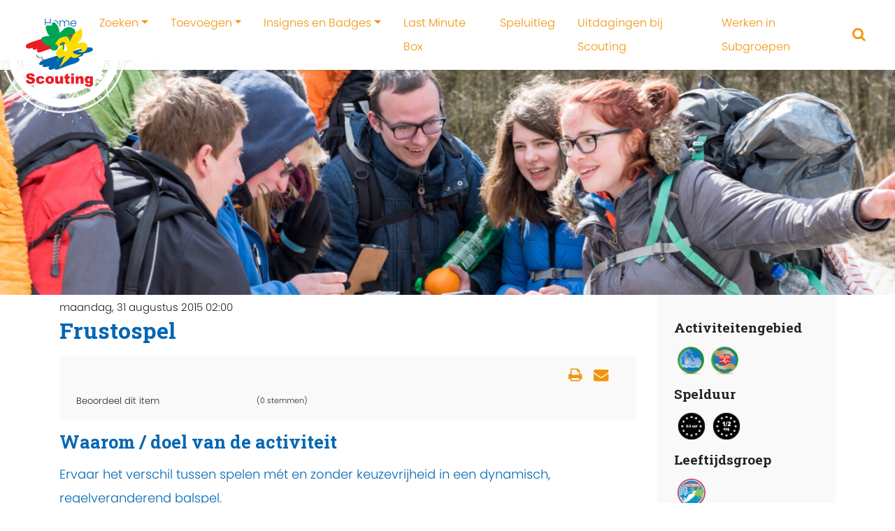

--- FILE ---
content_type: text/html; charset=utf-8
request_url: https://activiteitenbank.scouting.nl/component/k2/item/262-frusto-spel
body_size: 8353
content:

<!DOCTYPE html>
<html prefix="og: http://ogp.me/ns#" xmlns="http://www.w3.org/1999/xhtml" xml:lang="nl-nl" lang="nl-nl" dir="ltr">
    <head>
        <meta name="viewport" content="width=device-width, initial-scale=1, shrink-to-fit=no" />
        <base href="https://activiteitenbank.scouting.nl/component/k2/item/262-frusto-spel" />
	<meta http-equiv="content-type" content="text/html; charset=utf-8" />
	<meta name="author" content="Super User" />
	<meta property="og:url" content="https://activiteitenbank.scouting.nl/component/k2/item/262-frusto-spel" />
	<meta property="og:type" content="article" />
	<meta property="og:title" content="Frustospel" />
	<meta property="og:description" content="Ervaar het verschil tussen spelen mét en zonder keuzevrijheid in een dynamisch, regelveranderend balspel. Waarom / doel van de activiteit Ervaar het verschil tussen spelen mét en zonder keuzevrijheid in een dynamisch, regelveranderend balspel. Beschrijving van de activiteit Na deze activiteit kennen..." />
	<meta name="twitter:card" content="summary" />
	<meta name="twitter:title" content="Frustospel" />
	<meta name="twitter:description" content="Ervaar het verschil tussen spelen mét en zonder keuzevrijheid in een dynamisch, regelveranderend balspel. Waarom / doel van de activiteit Ervaar het verschil tussen spelen mét en zonder keuzevrijheid..." />
	<meta name="description" content="Ervaar het verschil tussen spelen mét en zonder keuzevrijheid in een dynamisch, regelveranderend balspel. Waarom / doel van de activiteit Ervaar het v..." />
	<meta name="generator" content="Joomla! - Open Source Content Management" />
	<title>Frustospel</title>
	<link href="/component/k2/item/262-frusto-spel" rel="canonical" />
	<link href="/templates/scoutingtc4/favicon.ico" rel="shortcut icon" type="image/vnd.microsoft.icon" />
	<link href="https://cdn.jsdelivr.net/npm/magnific-popup@1.1.0/dist/magnific-popup.min.css" rel="stylesheet" type="text/css" />
	<link href="/templates/scoutingtc4/css/bootstrap.min.css" rel="stylesheet" type="text/css" />
	<link href="/templates/scoutingtc4/css/font-awesome.min.css" rel="stylesheet" type="text/css" />
	<link href="/templates/scoutingtc4/css/template.css" rel="stylesheet" type="text/css" />
	<link href="/templates/scoutingtc4/css/colors.css" rel="stylesheet" type="text/css" />
	<link href="/templates/scoutingtc4/css/custom.css" rel="stylesheet" type="text/css" />
	<style type="text/css">

                        /* K2 - Magnific Popup Overrides */
                        .mfp-iframe-holder {padding:10px;}
                        .mfp-iframe-holder .mfp-content {max-width:100%;width:100%;height:100%;}
                        .mfp-iframe-scaler iframe {background:#fff;padding:10px;box-sizing:border-box;box-shadow:none;}
                    			#k2_categories-lbl,
			#k2_categories,
			#k2_categories_chzn { display: none !important; }		div.itemCategory, 
		div.catItemCategory, 
		div.userItemCategory, 
		div.tagItemCategory,
		div.latestItemCategory, 
		a.moduleItemCategory { display: none; }
		.itemFullText { margin-bottom: 15px; }
		.w357-item-categories span { font-weight: 700; }
	</style>
	<script src="/media/jui/js/jquery.min.js?8b963989b734f9276fd1371d2aa607c1" type="text/javascript"></script>
	<script src="/media/jui/js/jquery-noconflict.js?8b963989b734f9276fd1371d2aa607c1" type="text/javascript"></script>
	<script src="/media/jui/js/jquery-migrate.min.js?8b963989b734f9276fd1371d2aa607c1" type="text/javascript"></script>
	<script src="https://cdn.jsdelivr.net/npm/magnific-popup@1.1.0/dist/jquery.magnific-popup.min.js" type="text/javascript"></script>
	<script src="/media/k2/assets/js/k2.frontend.js?v=2.10.3&b=20200429&sitepath=/" type="text/javascript"></script>
	<script src="/templates/scoutingtc4/js/popper.min.js" type="text/javascript"></script>
	<script src="/templates/scoutingtc4/js/bootstrap.min.js" type="text/javascript"></script>
	<script src="/templates/scoutingtc4/js/template.js" type="text/javascript"></script>
	<script type="text/javascript">
		var jQueryW357 = jQuery.noConflict();
		jQueryW357(document).ready(function($){
			$("div.itemCategory").remove(); // remove the "Published in _CATEGORY_NAME_" in component
			$("a.moduleItemCategory").remove(); // remove the "Published in _CATEGORY_NAME_" in module
			$('.k2ItemsBlock li').contents().filter(function() { return this.nodeType == 3; }).remove(); // remove the text "in" in module
		});
	</script>
	<script type="application/ld+json">

                {
                    "@context": "https://schema.org",
                    "@type": "Article",
                    "mainEntityOfPage": {
                        "@type": "WebPage",
                        "@id": "https://activiteitenbank.scouting.nl/component/k2/item/262-frusto-spel"
                    },
                    "url": "https://activiteitenbank.scouting.nl/component/k2/item/262-frusto-spel",
                    "headline": "Frustospel",
                    "datePublished": "2015-08-31 00:00:00",
                    "dateModified": "2025-11-30 23:13:39",
                    "author": {
                        "@type": "Person",
                        "name": "Super User",
                        "url": "https://activiteitenbank.scouting.nl/component/k2/itemlist/user/269-superuser"
                    },
                    "publisher": {
                        "@type": "Organization",
                        "name": "Activiteitenbank",
                        "url": "https://activiteitenbank.scouting.nl/",
                        "logo": {
                            "@type": "ImageObject",
                            "name": "Activiteitenbank",
                            "width": "",
                            "height": "",
                            "url": "https://activiteitenbank.scouting.nl/"
                        }
                    },
                    "articleSection": "https://activiteitenbank.scouting.nl/component/k2/itemlist/category/37-binnen",
                    "keywords": "",
                    "description": "",
                    "articleBody": "Waarom / doel van de activiteit Ervaar het verschil tussen spelen mét en zonder keuzevrijheid in een dynamisch, regelveranderend balspel. Beschrijving van de activiteit Na deze activiteit kennen de deelnemers het verschil tussen een spel mét en een spel zónder keuzevrijheden. Het Frustospel is een handbalachtig spel, dat steeds anders gespeeld wordt door inbreng van de spelers. Taak van de spelleiding is om de regels te allen tijde strak te handhaven. Het Frustospel is een handbalachtig spel, dat steeds anders gespeeld wordt door inbreng van de spelers. Taak van de spelleiding is om de regels te allen tijde strak te handhaven. Basisregels Spelers moeten door overspelen scoren in het doel van de tegenpartij. Spelers mogen niet lopen met de bal, alleen overgooien. Bij een overtreding krijgt de tegenpartij een vrije worp op de plaats van de overtreding. Speel het spel ongeveer 1 tot 2 minuten. Leg het dan stil. Elke partij gaat naar zijn eigen doel. Partij A mag een regel verzinnen, die alleen voor partij B geldt. Dit mag van alles zijn! Laat dit helemaal over aan de creativiteit van de spelers en leg hier zo min mogelijk beperkingen bij op. Partij B mag een regel verzinnen die alleen voor partij A geldt. Houd wel steeds de veiligheid van de spelers in het oog. De teams hebben 30 seconden bedenktijd. Daarna leggen ze hun regel uit aan de tegenpartij. Hervat het spel weer en blijf de regels streng hanteren, ook de nieuwe. Na 1 tot 2 minuten leg je het spel weer stil. Elk team mag weer een nieuwe regel verzinnen voor de tegenpartij. De regel van daarvoor komt te vervallen. Bij de eerste keer merk je nog weinig frustratie bij de spelers, wellicht in tegenstelling tot de daarop volgende keren. Zijn de teams &#039;te aardig&#039; voor elkaar om gefrustreerd te raken, of accepteren de spelers de gelijkheid van het verzinnen van de regels te gemakkelijk, neem dan het heft in handen en bepaal zelf regels voor de beide teams. Uiteraard zijn dat regels die zeer frustrerend zijn voor de spelers. Na dit een keer of vijf gedaan te hebben, leg je het spel stil. Het evaluatieproces begint. Vragen die je kunt stellen bij het evalueren van dit eerste spel: Hoe was het om dit spel te spelen? Wat maakte het zo... (leuk, vreselijk, grappig, frustrerend; afhankelijk wat genoemd wordt bij de eerste vraag)? Hoeveel vrijheid had je om het spel te spelen zoals je dat wilde? Wat vond je daarvan? Wat zou het spel (nog) leuker kunnen maken? Wat heb je daarvoor nodig? Speel het spel hierna weer maar dan op de manier zoals de spelers hebben voorgesteld. Je kunt het spel bijvoorbeeld laten spelen met regels die voor beide partijen gelden. Het kan ook zijn dat de groep ervoor kiest het spel op precies dezelfde manier te spelen. Het verschil met de eerste keer is dan, dat deze manier van spelen een gezamenlijke keuze is geweest. De spelleiding kan nu ook wat minder strak fluiten. Speel nu weer vijf partijtjes van 1 tot 2 minuten. Heb je het hele spel gespeeld, dan is het tijd voor een terugblik: Wat was voor jou het verschil tussen beide manieren van spelen? Waarin zat dat verschil? Welke manier van spelen vond je prettiger? Wat maakte het prettiger om te spelen? Hoeveel vrijheid had je de tweede keer om het spel te spelen zoals je dat wilde? Wat vond je daarvan? In het eerste spel heb je weinig te kiezen. De tegenstander of de spelleiding legt je een regel op. Je hebt weinig keuzevrijheid. Als we kijken naar andere situaties, bijvoorbeeld huiswerk maken: hoeveel keuzevrijheid heb je dan om je huiswerk te maken? Weet je een voorbeeld te noemen van een situatie waarin mensen geen keuzevrijheid hebben? Weet je een voorbeeld te noemen van een situatie waarin mensen wel keuzevrijheid hebben? Hoeveel keuzes maak jij iedere dag? Hoe vrij ben je in het maken van die keuzes? Dit is een spel waarbij de nadruk ligt op de activiteit. Je kunt hiermee gemakkelijk een link leggen naar de bewustwording van de keuzevrijheden die wij in Nederland hebben. Leuk als opwarmertje om het thema &#039;vrijheid&#039; eens verder uit te diepen met je groep! Benodigd materiaal Een (hand)bal Twee doelen of pylonen om doelen te vormen Twee gelijkwaardige partijen Een of twee scheidsrechterfluitjes Tips Omdat bij dit spel nogal wat regels van toepassing zijn, is het handig om het met twee scheidsrechters te spelen."
                }
                
	</script>

		<link href="https://fonts.googleapis.com/css2?family=Roboto+Slab:wght@700&display=swap" rel="stylesheet"> 
                <!--[if lt IE 9]>
                <script src="/media/jui/js/html5.js"></script>
        <![endif]-->
          
          <!-- Global site tag (gtag.js) - Google Analytics -->
<script async src="https://www.googletagmanager.com/gtag/js?id=G-9S21MVH08T"></script>
<script>
  window.dataLayer = window.dataLayer || [];
  function gtag(){dataLayer.push(arguments);}
  gtag('js', new Date());

  gtag('config', 'G-9S21MVH08T');
</script>
          
    </head>
    <body class="mblauw soranje">
	    
	    <nav id="tc4-nav" class="navbar navbar-light fixed-top navbar-expand-lg">
		    		    
		    <div class="container-fluid ">			    	

				<div id="tc4-logo" class="navbar-brand mr-auto">			        
					<a class="navbar-brand logostamp" href="https://activiteitenbank.scouting.nl/">
													<img class="scoutinglogo" src="https://activiteitenbank.scouting.nl//templates/scoutingtc4/images/snl-logo.svg"alt="">
											</a>
				</div>
				
				<div id="tc4-headermessage" class="flex-grow-1">
								</div>

				<div id="tc4-buttons" class="">

						
						<a href="/zoeken/zoek-een-activiteit" class="search"><i id="tc4-navbar-search-icon" class="fa fa-search fa-2x"></i></a> 		 
										
										
																				
					<button class="navbar-toggler navbar-toggler-right" type="button" data-toggle="collapse" data-target="#navbarSupportedContent" aria-controls="navbarSupportedContent" aria-expanded="false" aria-label="Toggle navigation">
	<!--					<span class="navbar-toggler-icon"></span> -->
						<i id="tc4-navbar-toggler-icon" class="fa fa-bars fa-2x"></i>
					</button>
				</div>
				
        		<div class="collapse navbar-collapse" id="navbarSupportedContent">
                	
<ul class="menu navbar-nav ml-auto">
<li class="nav-item item-101 current active"><a class="active nav-link" href="/"  >Home</a></li><li class="nav-item item-441 deeper parent dropdown"><a href="/zoeken/zoek-een-activiteit" class="nav-link dropdown-toggle" data-toggle="dropdown">Zoeken</a><ul class="nav-child unstyled dropdown-menu"><li class="nav-item item-148"><a class="dropdown-item" href="/zoeken/zoek-een-activiteit"  >Activiteit zoeken</a></li><li class="nav-item item-159"><a class="dropdown-item" href="/zoeken/kampthema-s"  >Kampen en kampthema's zoeken</a></li><li class="nav-item item-451"><a class="dropdown-item" href="/zoeken/tags"  >Tags</a></li></ul></li><li class="nav-item item-442 deeper parent dropdown"><a href="/toevoegen/activiteit-toevoegen" class="nav-link dropdown-toggle" data-toggle="dropdown">Toevoegen</a><ul class="nav-child unstyled dropdown-menu"><li class="nav-item item-125"><a class="dropdown-item" href="/toevoegen/activiteit-toevoegen"  >Activiteit toevoegen</a></li><li class="nav-item item-160"><a class="dropdown-item" href="/toevoegen/kampthema-toevoegen"  >Kamp(thema) toevoegen</a></li></ul></li><li class="nav-item item-152 deeper parent dropdown"><a class="nav-link dropdown-toggle" href="/insignes-en-badges"  data-toggle="dropdown">Insignes en Badges</a><ul class="nav-child unstyled dropdown-menu"><li class="nav-item item-452"><a class="dropdown-item" href="/insignes-en-badges/hoe-werkt-het"  >Hoe werkt het?</a></li><li class="nav-item item-449"><a class="dropdown-item" href="/insignes-en-badges/nieuwe-insignes"  >Nieuwe insignes</a></li><li class="nav-item item-450"><a class="dropdown-item" href="/insignes-en-badges/jaarinsignes"  >Jaarinsignes</a></li><li class="nav-item item-456"><a class="dropdown-item" href="/insignes-en-badges/buiten-gewone-insignes"  >Buiten gewone insignes</a></li><li class="nav-item item-344"><a class="dropdown-item" href="/insignes-en-badges/bevers"  >Beverbadges</a></li><li class="nav-item item-353"><a class="dropdown-item" href="/insignes-en-badges/explorers"  >Explorer jaarbadges</a></li><li class="nav-item item-356"><a class="dropdown-item" href="/insignes-en-badges/roverscouts"  >Roverscouts uitdagingenbadge en partenza-dasring</a></li><li class="nav-item item-454"><a class="dropdown-item" href="/insignes-en-badges/oude-insignes"  >Oude insignes</a></li></ul></li><li class="nav-item item-446"><a class="nav-link" href="/last-minute-box"  >Last Minute Box</a></li><li class="nav-item item-151"><a class="nav-link" href="/speluitleg"  >Speluitleg</a></li><li class="nav-item item-153"><a class="nav-link" href="/scouts-met-een-beperking"  >Uitdagingen bij Scouting</a></li><li class="nav-item item-447"><a class="nav-link" href="/werken-in-subgroepen"  >Werken in Subgroepen</a></li></ul>

	            </div>
	                     
	        </div>
	    </nav>
	    
        <div class="mainbody">
            <div class="content">	
	           
                <div id="tc4-hero" class="container-fluid px-0">
	                <div class="row no-gutters">
		                <div class="col">
															<div class="defaultbanner laag" style="background-image:url(https://activiteitenbank.scouting.nl/templates/scoutingtc4/images/default-slide.jpg)"></div>								
									                </div>
	                </div>
                </div>

                <div class="container">


                                        
                </div>

                
				<div class="container">

                                       
                                        
                    <div id="tc4-maincontent" class="row">
                        <main id="content" role="main" class="col-md-8 col-lg-9">
                            <div id="system-message-container">
	</div>

                            <!-- Start K2 Item Layout -->
<span id="startOfPageId262"></span>

<div id="k2Container" class="itemView">
    <!-- Plugins: BeforeDisplay -->
    
    <!-- K2 Plugins: K2BeforeDisplay -->
    
    <div class="itemHeader">
                <!-- Date created -->
        <span class="itemDateCreated">
            maandag, 31 augustus 2015 02:00        </span>
        
                <!-- Item title -->
        <h2 class="itemTitle">
            
            Frustospel
                    </h2>
        
            </div>

    <!-- Plugins: AfterDisplayTitle -->
    
    <!-- K2 Plugins: K2AfterDisplayTitle -->
    
        <div class="itemToolbar">
        <ul>
                        <!-- Font Resizer -->
            <li>
                <span class="itemTextResizerTitle">lettergrootte</span>
                <a href="#" id="fontDecrease">
                    <span>lettergrootte verkleinen</span>
                </a>
                <a href="#" id="fontIncrease">
                    <span>Lettergrootte verkleinen</span>
                </a>
            </li>
            
                        <!-- Print Button -->
            <li>
                <a class="itemPrintLink" rel="nofollow" href="/component/k2/item/262-frusto-spel?tmpl=component&amp;print=1" onclick="window.open(this.href,'printWindow','width=900,height=600,location=no,menubar=no,resizable=yes,scrollbars=yes'); return false;">
                    <span>Print</span>
                </a>
            </li>
            
                        <!-- Email Button -->
            <li>
                <a class="itemEmailLink" rel="nofollow" href="/component/mailto/?tmpl=component&amp;template=scoutingtc4&amp;link=6552c214e304f3e57676771e027af93cedcd021a" onclick="window.open(this.href,'emailWindow','width=400,height=350,location=no,menubar=no,resizable=no,scrollbars=no'); return false;">
                    <span>E-mailadres</span>
                </a>
            </li>
            
                        <!-- Item Social Button -->
            <li>
                <a href="whatsapp://send" data-text="Bekijk deze Scouting activiteit:" data-href="" class="wa_btn wa_btn_s" style="display:none">Share</a>            </li>
            
            
            
                    </ul>
        <div class="clr"></div>
    </div>
    
        <!-- Item Rating -->
    <div class="itemRatingBlock">
        <span>Beoordeel dit item</span>
        <div class="itemRatingForm">
            <ul class="itemRatingList">
                <li class="itemCurrentRating" id="itemCurrentRating262" style="width:0%;"></li>
                <li><a href="#" data-id="262" title="1 van 5 sterren" class="one-star">1</a></li>
                <li><a href="#" data-id="262" title="2 van 5 sterren" class="two-stars">2</a></li>
                <li><a href="#" data-id="262" title="3 van 5 sterren" class="three-stars">3</a></li>
                <li><a href="#" data-id="262" title="4 van 5 sterren" class="four-stars">4</a></li>
                <li><a href="#" data-id="262" title="5 van 5 sterren" class="five-stars">5</a></li>
            </ul>
            <div id="itemRatingLog262" class="itemRatingLog">(0 stemmen)</div>
            <div class="clr"></div>
        </div>
        <div class="clr"></div>
    </div>
    
    <div class="itemBody">
        <!-- Plugins: BeforeDisplayContent -->
        
        <!-- K2 Plugins: K2BeforeDisplayContent -->
        
        
        
        
                <!-- Item fulltext -->
        <div class="itemFullText">
            
<h2>Waarom / doel van de activiteit</h2>
<p>Ervaar het verschil tussen spelen mét en zonder keuzevrijheid in een dynamisch, regelveranderend balspel.</p>
<h2>Beschrijving van de activiteit</h2>
<p>Na deze activiteit kennen de deelnemers het verschil tussen een spel mét en een spel zónder keuzevrijheden. Het Frustospel is een handbalachtig spel, dat steeds anders gespeeld wordt door inbreng van de spelers. Taak van de spelleiding is om de regels te allen tijde strak te handhaven.</p>
<p>Het Frustospel is een handbalachtig spel, dat steeds anders gespeeld wordt door inbreng van de spelers. Taak van de spelleiding is om de regels te allen tijde strak te handhaven.</p>
<h4>Basisregels</h4>
<ul>
<li>Spelers moeten door overspelen scoren in het doel van de tegenpartij.</li>
<li>Spelers mogen niet lopen met de bal, alleen overgooien.</li>
<li>Bij een overtreding krijgt de tegenpartij een vrije worp op de plaats van de overtreding.</li>
</ul>
<p>Speel het spel ongeveer 1 tot 2 minuten. Leg het dan stil. Elke partij gaat naar zijn eigen doel. Partij A mag een regel verzinnen, die alleen voor partij B geldt. Dit mag van alles zijn! Laat dit helemaal over aan de creativiteit van de spelers en leg hier zo min mogelijk beperkingen bij op. Partij B mag een regel verzinnen die alleen voor partij A geldt. Houd wel steeds de veiligheid van de spelers in het oog.</p>
<p>De teams hebben 30 seconden bedenktijd. Daarna leggen ze hun regel uit aan de tegenpartij. Hervat het spel weer en blijf de regels streng hanteren, ook de nieuwe. Na 1 tot 2 minuten leg je het spel weer stil. Elk team mag weer een nieuwe regel verzinnen voor de tegenpartij. De regel van daarvoor komt te vervallen. Bij de eerste keer merk je nog weinig frustratie bij de spelers, wellicht in tegenstelling tot de daarop volgende keren. Zijn de teams 'te aardig' voor elkaar om gefrustreerd te raken, of accepteren de spelers de gelijkheid van het verzinnen van de regels te gemakkelijk, neem dan het heft in handen en bepaal zelf regels voor de beide teams. Uiteraard zijn dat regels die zeer frustrerend zijn voor de spelers.</p>
<p>Na dit een keer of vijf gedaan te hebben, leg je het spel stil. Het evaluatieproces begint. Vragen die je kunt stellen bij het evalueren van dit eerste spel:</p>
<ul>
<li>Hoe was het om dit spel te spelen?</li>
<li>Wat maakte het zo... (leuk, vreselijk, grappig, frustrerend; afhankelijk wat genoemd wordt bij de eerste vraag)?</li>
<li>Hoeveel vrijheid had je om het spel te spelen zoals je dat wilde?</li>
<li>Wat vond je daarvan?</li>
<li>Wat zou het spel (nog) leuker kunnen maken?</li>
<li>Wat heb je daarvoor nodig?</li>
</ul>
<p>Speel het spel hierna weer maar dan op de manier zoals de spelers hebben voorgesteld. Je kunt het spel bijvoorbeeld laten spelen met regels die voor beide partijen gelden. Het kan ook zijn dat de groep ervoor kiest het spel op precies dezelfde manier te spelen. Het verschil met de eerste keer is dan, dat deze manier van spelen een gezamenlijke keuze is geweest. De spelleiding kan nu ook wat minder strak fluiten.</p>
<p>Speel nu weer vijf partijtjes van 1 tot 2 minuten. Heb je het hele spel gespeeld, dan is het tijd voor een terugblik:</p>
<ul>
<li>Wat was voor jou het verschil tussen beide manieren van spelen?</li>
<li>Waarin zat dat verschil?</li>
<li>Welke manier van spelen vond je prettiger?</li>
<li>Wat maakte het prettiger om te spelen?</li>
<li>Hoeveel vrijheid had je de tweede keer om het spel te spelen zoals je dat wilde?</li>
<li>Wat vond je daarvan?</li>
<li>In het eerste spel heb je weinig te kiezen. De tegenstander of de spelleiding legt je een regel op. Je hebt weinig keuzevrijheid. Als we kijken naar andere situaties, bijvoorbeeld huiswerk maken: hoeveel keuzevrijheid heb je dan om je huiswerk te maken?</li>
<li>Weet je een voorbeeld te noemen van een situatie waarin mensen geen keuzevrijheid hebben?</li>
<li>Weet je een voorbeeld te noemen van een situatie waarin mensen wel keuzevrijheid hebben?</li>
<li>Hoeveel keuzes maak jij iedere dag?</li>
<li>Hoe vrij ben je in het maken van die keuzes?</li>
</ul>
<p>Dit is een spel waarbij de nadruk ligt op de activiteit. Je kunt hiermee gemakkelijk een link leggen naar de bewustwording van de keuzevrijheden die wij in Nederland hebben. Leuk als opwarmertje om het thema 'vrijheid' eens verder uit te diepen met je groep!</p>
<h2>Benodigd materiaal</h2>
<ul>
<li>Een (hand)bal</li>
<li>Twee doelen of pylonen om doelen te vormen</li>
<li>Twee gelijkwaardige partijen</li>
<li>Een of twee scheidsrechterfluitjes</li>
</ul>
<h2>Tips</h2>
<ul>
<li>Omdat bij dit spel nogal wat regels van toepassing zijn, is het handig om het met twee scheidsrechters te spelen.</li>
</ul>        </div>
        
        
        <div class="clr"></div>

                <!-- Item extra fields -->
        <div class="itemExtraFields">
            <h3>Aanvullende informatie</h3>
            <ul>
                                                <li class="even typeTextfield group1 aliasQRcode">
                                        <span class="itemExtraFieldsLabel">QR-code:</span>
                    <span class="itemExtraFieldsValue"><!-- START: Modules Anywhere --><div style="text-align:center">
<img src="https://api.qrserver.com/v1/create-qr-code/?data=https://activiteitenbank.scouting.nl/component/k2/item/262-frusto-spel&amp;size=120x120&amp;color=000000&amp;bgcolor=FFFFFF&amp;margin=1" alt="QR-Code dieser Seite" title="QR-Code dieser Seite" />
<br /><a href="https://www.nik-o-mat.de" target="_blank" title="www.nik-o-mat.de" alt="www.nik-o-mat.de" style="font-size: 9px;">www.nik-o-mat.de</a></div>
<!-- END: Modules Anywhere --></span>
                                    </li>
                                            </ul>
            <div class="clr"></div>
        </div>
        
                <div class="itemContentFooter">
                        <!-- Item Hits -->
            <span class="itemHits">
                Lees <b>3214</b> keer            </span>
            
                        <!-- Item date modified -->
            <span class="itemDateModified">
                Laatst aangepast op maandag, 01 december 2025 00:13            </span>
            
            <div class="clr"></div>
        </div>
        
        <!-- Plugins: AfterDisplayContent -->
        
        <!-- K2 Plugins: K2AfterDisplayContent -->
        <div class="w357-item-categories"><span>Gepubliceerd in</span> <a href="/component/k2/itemlist/category/6-activiteit">Activiteit</a>, <a href="/component/k2/itemlist/category/32-15-18-explorers">15-18 explorers</a>, <a href="/component/k2/itemlist/category/10-sport-en-spel">Sport & Spel</a>, <a href="/component/k2/itemlist/category/12-veilig-en-gezond">Veilig & Gezond</a>, <a href="/component/k2/itemlist/category/19-2-3-uur">2-3 uur</a>, <a href="/component/k2/itemlist/category/20-halve-dag">halve dag</a>, <a href="/component/k2/itemlist/category/37-binnen">Binnen</a></div>
        <div class="clr"></div>
    </div>

        <!-- Social sharing -->
    <div class="itemSocialSharing">
                <!-- Twitter Button -->
        <div class="itemTwitterButton">
            <a href="https://twitter.com/share" class="twitter-share-button" data-url="https://activiteitenbank.scouting.nl/component/k2/item/262-frusto-spel" data-via="" data-related="" data-lang="nl-nl" data-dnt="true" data-show-count="true">Tweet</a>
            <script async src="https://platform.twitter.com/widgets.js" charset="utf-8"></script>
        </div>
        
                <!-- Facebook Button -->
        <div class="itemFacebookButton">
            <div id="fb-root"></div>
            <script async defer crossorigin="anonymous" src="https://connect.facebook.net/nl_NL/sdk.js#xfbml=1&version=v3.3"></script>
            <div class="fb-like" data-href="https://activiteitenbank.scouting.nl/component/k2/item/262-frusto-spel" data-width="160" data-layout="button_count" data-action="like" data-size="small" data-show-faces="false" data-share="true"></div>
        </div>
        
                <!-- LinkedIn Button -->
        <div class="itemLinkedInButton">
            <script src="https://platform.linkedin.com/in.js" type="text/javascript">
            lang: nl_NL            </script>
            <script type="IN/Share" data-url="https://activiteitenbank.scouting.nl/component/k2/item/262-frusto-spel"></script>
        </div>
        
        <div class="clr"></div>
    </div>
    
        <div class="itemLinks">
                <!-- Item category -->
        <div class="itemCategory">
            <span>Gepubliceerd in</span>
            <a href="/component/k2/itemlist/category/37-binnen">Activiteit</a>
        </div>
        
        
        
        <div class="clr"></div>
    </div>
    
    
        
        
    <div class="clr"></div>

    
    
        <!-- Item navigation -->
    <div class="itemNavigation">
        <span class="itemNavigationTitle">Meer in deze categorie: </span>

                <a class="itemPrevious" href="/component/k2/item/261-run-for-life">&laquo; Run for life</a>
        
                <a class="itemNext" href="/component/k2/item/263-levend-scouting-cluedo">Levend Scoutingcluedo &raquo;</a>
            </div>
    
    <!-- Plugins: AfterDisplay -->
    
    <!-- K2 Plugins: K2AfterDisplay -->
    
    
        <!-- Item comments -->
    <a name="itemCommentsAnchor" id="itemCommentsAnchor"></a>
    <div class="itemComments">
        
        
        
                <div class="itemCommentsLoginFirst">Log in om reacties te plaatsen</div>
            </div>
    
        <div class="itemBackToTop">
        <a class="k2Anchor" href="/component/k2/item/262-frusto-spel#startOfPageId262">
            terug naar boven        </a>
    </div>
    
    <div class="clr"></div>
</div>
<!-- End K2 Item Layout -->

<!-- JoomlaWorks "K2" (v2.10.3) | Learn more about K2 at https://getk2.org -->
                        </main>
                                                    <div id="aside" class="col-md-4 col-lg-3">
                                		<div class="moduletable">
						<div class="fullk2categories"><h2>Activiteitengebied</h2><img src='/media/k2/categories/10.png' alt='Sport & Spel' title='Sport & Spel'><img src='/media/k2/categories/12.png' alt='Veilig & Gezond' title='Veilig & Gezond'><h2>Spelduur</h2><img src='/media/k2/categories/19.png' alt='2-3 uur' title='2-3 uur'><img src='/media/k2/categories/20.png' alt='halve dag' title='halve dag'><h2>Leeftijdsgroep</h2><img src='/media/k2/categories/32.png' alt='15-18 explorers' title='15-18 explorers'><h2>Locatie</h2><img src='/media/k2/categories/37.png' alt='Binnen' title='Binnen'></div>		</div>
	
                            </div>
                                            </div>
 
                                         
                </div>
            </div>
        </div>
        
        <footer id="tc4-footer" class="text-light mt-5" role="contentinfo">
	     
	     	<div class="footer-grass"></div>
	     	<div class="bg-success">   
	            <div class="container">
	                <div class="row">
	                    <div class="col-sm-6">
		                    <h3>Vind ons op:</h3>
							<div class="social-icons">
									                    
									<a href="https://www.facebook.com/scoutingnederland"><i id="social-fb" class="fa fa-facebook fa-2x social"></i></a>
																									<a href="https://twitter.com/Scouting_NL"><i id="social-tw" class="fa fa-twitter fa-2x social"></i></a>
															
												  				    <a href="https://www.linkedin.com/company/scouting-nederland/"><i id="social-li" class="fa fa-linkedin fa-2x social"></i></a>
										  				    
																	<a href="https://consent.youtube.com/m?continue=https%3A%2F%2Fwww.youtube.com%2Fscouttvnl&gl=NL&m=0&pc=yt&uxe=23983171&hl=nl&src=1"><i id="social-yt" class="fa fa-youtube fa-2x social"></i></a>
														
															</div>					
							<div class="copyright">		                    
			                    <p>
		                            Copyright &copy; 2026 Activiteitenbank<br />
		                            Dit is een officiële website van de vereniging Scouting Nederland.		                        </p>
		                    </div>
	                    </div>
	                    <div class="col-sm-4">
	                        		<div class="moduletablemod_login">
							<h3>Mijn Scouting</h3>
						<form action="/component/k2/" method="post" name="login" id="form-login" >
    	<fieldset class="input">

	<input type="submit" name="Submit" class="loginButton" value="Inloggen" />
	<p>Mijn Scouting-login <a href="https://login.scouting.nl/useraccount/" title="Gebruikersnaam of wachtwoord vergeten" alt="Gebruikersnaam of wachtwoord vergeten">vergeten</a> of
    <a href="https://login.scouting.nl/account/new/" title="Inloggegevens aanvragen" alt="Inloggegevens aanvragen" target="_blank">aanvragen</a>
    </p>
	<input type="hidden" name="option" value="com_users" />
	<input type="hidden" name="task" value="user.login" />
	<input type="hidden" name="username" value=""/>
	<input type="hidden" name="return" value="Lw==" />
    <input type="hidden" name="theme" value="wood"/>
	<input type="hidden" name="a284f8d12f49ce4867b02fc02a2acd1d" value="1" />	</fieldset>
    </form>
		</div>
			<div class="moduletable">
						

<div class="custom"  >
	<p><a href="https://www.scouting.nl/privacy" target="_blank" rel="noopener">Privacy</a>&nbsp;-&nbsp;<a href="https://www.scouting.nl" target="_blank" rel="noopener">scouting.nl</a></p></div>
		</div>
	
	                    </div>                    
	                </div>
	            </div>
            </div>
        </footer>
        
    </body>
</html>


--- FILE ---
content_type: text/css
request_url: https://activiteitenbank.scouting.nl/templates/scoutingtc4/css/template.css
body_size: 4292
content:
/* scoutingtc4 styling 
	 * 20210126 v2.4 - fix dropdown menu scroll and logo, dropdown wrap, 
*/
@font-face {
  font-family: "Poppins-Light";
  src: url("../fonts/Poppins-Light.eot"); /* IE9 Compat Modes */
  src: url("../fonts/Poppins-Light.eot?#iefix") format("embedded-opentype"), /* IE6-IE8 */
    url("../fonts/Poppins-Light.otf") format("opentype"), /* Open Type Font */
    url("../fonts/Poppins-Light.svg") format("svg"), /* Legacy iOS */
    url("../fonts/Poppins-Light.ttf") format("truetype"), /* Safari, Android, iOS */
    url("../fonts/Poppins-Light.woff") format("woff"), /* Modern Browsers */
    url("../fonts/Poppins-Light.woff2") format("woff2"); /* Modern Browsers */
  font-weight: normal;
  font-style: normal;
}

html {
	font-size: 16px;
	line-height: 1.9em;
	overflow-y: scroll;
}

body {
	font-family: "Poppins-Light",sans-serif;
	font-weight: 300;
	font-size: 1.125rem;
	-webkit-font-kerning:normal;
	font-kerning: normal;
	-webkit-font-variant-ligatures:common-ligatures;
	font-variant-ligatures: common-ligatures;
	line-height: 1.9em;
	text-rendering: optimizeLegibility;
	-webkit-font-smoothing:antialiased;
	-moz-osx-font-smoothing: grayscale;
	color: #222;
}


/* bootstrap resets ---------------*/
.text-primary {color:#0066b2;}
.bg-primary {background-color: #0066b2;}

.text-secondary {color: #0066b2;}

.text-success {color: #00a551!important;}
.bg-success {background-color: #00a551!important;}

.text-danger {color:#ec1c24!important;}
.bg-danger {background-color: #ec1c24;}

a.text-success:focus, a.text-success:hover {
    color: #0066b2 !important;
}

h1 {
	color: #00a551;
	font-family: 'Roboto Slab',serif;
	font-size: 2.8125rem;
	line-height: 1em;
	margin: 0.67em 0;
}
h2 {
	font-family: "Roboto Slab",serif;
	font-size: 2rem;
	line-height: 1em;
	margin: 0.67em 0;
}
h3 {
	font-family: "Roboto Slab",serif;
	font-size: 1.5rem;
	line-height: 1em;
	margin: 0.67em 0;
}

a {
	color: #0066b2;
	text-decoration: underline;
	text-decoration-skip-ink: auto;
}
a:hover {
    color: #005799;
}

img {
	max-width:100%;
	height: auto;
}
ul li {list-style-position: inside;}
li.no-bullet {
	list-style: none;
	
}
.btn {
	border-radius: 50px;
	padding: 12px 30px;
	text-decoration: none;
	line-height: 1.2em;
	text-transform: uppercase;
	text-align: center;
	font-weight: 600;
	-webkit-box-shadow:0 2px 4px 0 rgba(0,0,0,0.2);
	box-shadow:0 2px 4px 0 rgba(0,0,0,0.2);
	cursor:pointer;
	-webkit-transition:all 0.2s ease-in-out;
	transition:all 0.2s ease-in-out;
}
.btn::after {
	content: '';
	margin-left: 20px;
	display: inline-block;
	position: relative;
	height: 0.8em;
	width: 0.8em;
	vertical-align: top;
	border-style: solid;
	border-width: 2px 2px 0 0;
	-webkit-transform: rotate(45deg);
	transform: rotate(45deg);
	-webkit-transition: all 0.3s ease;
	transition: all 0.3s ease;	
}
.btn-primary:hover,
.btn-primary {
	background-color: #0066b2;
	border-color: #0066b2; 
}
.btn-secondary:hover,
.btn-secondary {
    background-color: #000;
    border-color: #000;
}

.btn:hover::after,
.btn-primary:hover::after {
	margin-left:30px;
	margin-right:-10px;	
}
.badge-info {
    color: #444;
    background-color: #e3e7eb;
    padding: .5rem;
}

.showcase-skyline {
	-webkit-transition: 1.5s ease all;
	transition: 1.5s ease all;
	-webkit-transform: translateY(20px);
	transform: translateY(20px);
	position: relative;
	margin-top: 150px;	
}

.showcase-skyline::before {
	content: '';
	display: block;
	position: absolute;
	left: 0;
	top: -89px;
	width: 100%;
	height: 90px;
	background-image: url(../images/skyline-groen.png);
	background-size: auto 100%;
	-webkit-animation: animatedBackground 20000s linear infinite;
	animation: animatedBackground 20000s linear infinite;
}

@-webkit-keyframes animatedBackground {
 0% {
  background-position:0 0
 }
 100% {
  background-position:9999em 0
 }
}
@keyframes animatedBackground {
 0% {
  background-position:0 0
 }
 100% {
  background-position:9999em 0
 }
}

.footer-grass {
	background-image: url(../images/grass-groen.png);
	background-size: auto 100%;
	height: 110px;
	width:100%;
}

/* NAVIGATIE */
nav {
	background:white;
	 -webkit-box-shadow:0 0 5px 0 rgba(0,0,0,0.2);
	 box-shadow:0 0 5px 0 rgba(0,0,0,0.2);
	 -webkit-transition:all 1s ease;
	 transition:all 1s ease;
}

#tc4-logo, #tc4-headermessage, #tc4-buttons {
	display: flex;
	-ms-flex-pack: end;
	justify-content: flex-end;
}

.navbar-expand-lg,
.navbar-expand-lg .container,
.navbar-expand-lg .navbar-collapse {
	-ms-flex-pack: end;
	justify-content: flex-end;
}

.navbar-expand-lg .navbar-collapse {
	flex-grow: inherit;
}

@media only screen and (min-width: 992px) {
	.navbar-expand-lg #tc4-buttons {
	 -ms-flex-order:4;
	 order:4;		
	}
}

/* -- hoofdmenu -- */
.navbar-brand {
	position: relative;
	padding: 0;
}
.navbar-brand p {
	margin-bottom: 0;
}
.navbar-brand img.scoutinglogo {
	position: absolute;
	width: 100px;
	height: auto;
	top: -20px;
	left:4px;
	z-index: 4;
	max-width: 100px;
}
.navbar-brand img.eigenlogo {
	position: absolute;
	max-width: inherit;
	max-height: 120px;
	top: -20px;
	z-index: 4;
		
}
@media only screen and (max-width: 575px) {
	.navbar-brand img.eigenlogo {
		max-width:140px;
	}
	#tc4-headermessage {
		display: none;
	}
	input.inputbox {
		max-width: 98%;
		width: 98%;
		margin-bottom: 10px;
	}
}

.logostamp::after {
	content: '';
	position: absolute;
	top: 36px;
	left: -38px;
	z-index: -1;
	height: 90px;
	width: 230px;
	background-image: url("../images/stamp-shadow.png");
	background-size: 100% auto;
	background-position: 0 bottom;
	background-repeat: no-repeat;
	pointer-events: none;	
}

#tc4-headermessage a {
	font-weight: 400;
	text-transform: uppercase;
	text-decoration: none;
	padding-right: 1rem;
}
.navbar-light .navbar-nav .nav-link,
.navbar-light .navbar-nav .nav-link.show, 
.navbar-light .navbar-nav .show > .nav-link {
	color: #0066b2;
	outline: 0;
}
.navbar-light .navbar-nav .nav-link:hover {
	color: #00a551!important;
}
.navbar-light .navbar-nav .active > .nav-link,
.navbar-light .navbar-nav .nav-link.active {
	color: #00a551!important;
}
.nav-item {position:relative;}
.nav-item > a {text-decoration: none;}
.navbar-expand-lg .navbar-nav .nav-link {
	font-size: 1rem;
    padding: .5rem 1rem;
	text-decoration: none;
}

/* icoontjes rechts */
.navbar-light .fa-2x {
	font-size: 20px;
}
a.phone, a.contact, a.search {
	padding: .7rem;
	align-items: center;
}
.navbar-light .navbar-toggler {
	border:none;
	padding: .7rem 1rem;
	z-index: 2;
}
a.search:hover i,
a.phone:hover i,
a.contact:hover i,
.navbar-light .navbar-toggler:hover i {
	color: #00a551;
}
.navbar-light .navbar-toggler i {
	color: #0066b2;
}

.navbar-collapse.show {
	max-height: calc(100vh - 100px);
	overflow-y: scroll;	
}

@media only screen and (max-width: 991px) {
	.navbar-nav {
		padding-top: 90px;
		padding-bottom: 30px;
	}	
}

/* uitklapmenu na toggle */
.hamburger .navbar-nav {
	padding-top: 90px;
	padding-bottom: 30px;
}

.dropdown-menu {
    color: #212529;
    border: none;
    border-radius: 0;
    margin-top: 0;
}
.dropdown-item {
	padding-left: 1rem;
	white-space: normal;
	line-height: 22px;
}
.dropdown-item.active, .dropdown-item:active {
	background-color: transparent;
	color: #222;
}
.dropdown-item:focus, .dropdown-item:hover {
	background-color: transparent;
	color: #222;
}	

/* dropdown menu bij horizontaal menu desktop */
@media only screen and (min-width: 992px) {
	.navbar-expand-lg .collapse:not(show) .nav-child {
		min-width: 300px;
		padding: 1.5rem .5rem;
		-webkit-box-shadow: -8px 5px 9px -7px #000000; 
		box-shadow: -8px 5px 9px -7px #000000;
		margin-top:.7rem!important;		
	}
	.dropdown-item {
		white-space: normal;
		line-height: 22px;
		margin-bottom:10px;
	}
	.dropdown-item.active, .dropdown-item:active {
		background-color: #e3e7eb;
		color: #fff;
	}
	.dropdown-item:focus, .dropdown-item:hover {
		background-color: #f1f4f8;
		color: #222;
	}	
}
/* default banner in hero positie */
.defaultbanner.laag {
	height:350px;
	background-position: center center;
	background-repeat: no-repeat;
	background-size: cover;
}

.mainbody {
	padding-top: 72px;
}

/* featured home */
#tc4-featured h3 {
	color: #00a551;
	font-size: 2rem; /* souting.nl doet 3rem, is veel te groot */
	margin-bottom:1rem;
}
.featuredimage {padding-bottom: 15px;}

#tc4-featured ul.links {
	padding-left: 0;
	list-style:none;
}
#tc4-featured .featurednews p {
	text-overflow: ellipsis;
    overflow: hidden;
    -webkit-line-clamp: 4;
    display: -webkit-box;
    -webkit-box-orient: vertical;
}
#tc4-featured ul.links li a {
	display: block;
	margin-top: 7.5px;
	padding: 3px 2px;
	font-weight: 600;
	overflow: hidden;
	color: #00a551;
	text-decoration: none;
	white-space: nowrap;
	text-overflow: ellipsis;
	-webkit-transition: all 0.3s ease;
	transition: all 0.3s ease;
}
#tc4-featured ul.links li a:hover {
    color: #0066b2;	
}
#tc4-featured ul.links li > a::before {
	content: '>';
	display: -webkit-inline-box;
	display: -ms-inline-flexbox;
	display: inline-flex;
	-webkit-box-pack: center;
	-ms-flex-pack: center;
	justify-content: center;
	-webkit-box-align: center;
	-ms-flex-align: center;
	align-items: center;
	width: 2em;
	height: 2em;
	margin-right: 8px;
	border-radius: 50%;
	background: #fff;
	-webkit-box-shadow: 0 2px 4px 0 rgba(185,182,175,0.3);
	box-shadow: 0 2px 4px 0 rgba(185,182,175,0.3);
	-webkit-transition: all 0.3s ease;
	transition: all 0.3s ease;
}

/* Showcase module home (groen ) */
#tc4-showcase h2, #tc4-showcase h3 {
	font-size: 3rem;
}

/* news module home */
#tc4-news .item_published {
	padding: 15px;
	color: #fff;
	font-weight: 700;
	text-shadow: 1px 1px 0 #000;
	margin-top: -82px;
	margin-bottom: 0px;	
}
#tc4-news h3,
#tc4-news h4 {
	font-family: "Roboto Slab",serif;
	font-weight: 700;
	margin: 0;
	padding: 15px;
	font-size: 2rem;
	line-height: 1.2em;
	color: #fff;	
}
#tc4-news p {
    text-overflow: ellipsis;
    overflow: hidden;
    -webkit-line-clamp: 4;
    display: -webkit-box;
    -webkit-box-orient: vertical;	
}
.buttonlink {
	color: #00a551;
	font-weight: 600;
	cursor: pointer;
	padding: 0;
	margin: 0;
	border: none;
	line-height: inherit;
	color: inherit;
	background: none;
}
.buttonlink::after {
    content: ' >';
}
#tc4-divider {
	width: 100%;
	margin-top: 30px;
	margin-bottom: 60px;
	border-top: 4px dotted #00a551;	
}

#tc4-news #tc4-divider {
margin-bottom: 40px;
}

/* kruimelpad */
.breadcrumb {
	background-color: transparent;
	color: #696966;
	font-size: .875rem;
	line-height: 1;
	padding: 1rem 0;
}
.breadcrumb-item {
	margin: 5px 0;
}
.breadcrumb	a, .pathway, .breadcrumb-item.active {
	color: #696966;
}
.breadcrumb-item + .breadcrumb-item::before {
	content:'\203A';
}

/* sidebar */
#aside .moduletable {
/* custom modules */
	background: rgba(0,0,0,0.025);
	border-radius: 3px;
	padding: 1.5rem;
	margin-bottom: 1.5rem;
}

#aside .navbar-nav {
	margin-top: 15px;
	padding-top: 0;
	font-size: .875rem;
	line-height: 1.2em;
	-webkit-hyphens: auto;
	-ms-hyphens: auto;
	hyphens: auto;	
}

#aside .navbar-nav a {
	text-decoration:none;
	line-height: 1.2em;
}

#aside .navbar-nav a.active {
	font-weight: 600;
}

#aside .navbar-nav a::before {
	content: '';
	display: inline-block;
	-ms-flex-negative: 0;
	flex-shrink: 0;
	width: 6px;
	height: 6px;
	margin-top: 0.5em;
	margin-right: calc(15px - 5px);
	border-right: 1px solid currentColor;
	border-bottom: 1px solid currentColor;
	-webkit-transform: rotate(-45deg);
	transform: rotate(-45deg);
	-webkit-transition: all 0.3s ease;
	transition: all 0.3s ease;		
}
#aside .nav-child.dropdown-menu {
	position: relative!important;
	transform: none!important;
	border:none;
	background-color: transparent;
	font-size: .875rem;
	margin-top: 0;
}
#aside .nav-child.dropdown-menu a {
	padding: 0 .25rem .25rem 0;
	white-space: normal;
}
/*
#aside .dropdown-toggle::after {
	content="+";
	color: #fff;
	background: #ccc;
	padding: 3px;
}*/

#aside .nav-child {
	position: relative;
}

/*bottom-a */
.bottom-a .moduletable {
	position: relative;
	padding: 40px 30px;
	margin: 0 auto;
	font-size: larger;
	font-weight: 400;
	height: 100%;
	color: #222;
	background: rgba(0,165,81,0.2);	
	border: 3px solid transparent;
}
.bottom-a h3,
.bottom-b h3 {
	padding-bottom: 15px;
	font-size: 1.625rem;
}

.bottom-b .moduletable {
	height: 100%;
	padding: 40px 30px;
	border: 3px solid #00a551;
	font-size: larger;
	font-weight: 400;
}

/* footer */
#tc4-footer {
	font-size: .875rem;
	font-weight: 400;
	line-height: 2;
}
#tc4-footer a,
#tc4-footer.text-light{
	color: #fff!important;
}
#tc4-footer h3 {
	font-size: 1.25rem;
	font-weight: 600;
}
#tc4-footer ol,
#tc4-footer ul {
	padding-left: 0;
	list-style-position: inside;
}
.social-icons {margin-bottom:30px;}
.social-icons a {
	color: #fff!important;
	padding: 10px;
	margin-right:10px;
}
.social-icons .fa-2x {
	font-size:20px;
}

/* basic search pagina */
#finder-search {
	margin-top: 25px;
}
#searchForm .btn-toolbar {
	margin-bottom: 25px;
}
#searchForm legend {
	font-size: 1.2rem;
	font-weight: 700;
	margin-bottom: 0;
	margin-top: 15px;
}
#searchForm select {
	padding-right: 10px;
}
#searchForm .btn-toolbar label {
	display:none;
}
#searchForm .btn,
.btn-primary.disabled {
	background-color: #0066b2;
	border-color: #0066b2; 
	color: #fff;
	margin-left: 5px;
}
#searchForm .phrases label {
	margin-right: 5px;
}
#searchForm .phrases input {
	margin-right: 5px;
}

/* basics */
.content {
    min-height: 300px;
}

.large-icon {
    font-size: 13em !important;
}
.contact .contact-address {
    padding: 0 1.5rem;
}
.navbar .mod-languages {
    padding-bottom: 0.425rem;
    padding-top: 0.425rem;
}
.lang-inline {
    list-style: outside none none;
    margin: 0;
}
.lang-inline > li {
    display: inline;
    margin-left: 8px;
}
.login {
    margin: 0 auto;
    max-width: 330px;
    padding-top: 1em;
}
.tags.inline {
    padding-left: 0;
}
.tags.inline li {
    display: inline;
}
.item-image {
    margin-bottom: 20px;
}

.autocomplete-suggestions {
  position: absolute;
  top: 100%;
  left: 0;
  z-index: 1000;
  display: none;
  float: left;
  min-width: 10rem;
  padding: 0.5rem 0;
  margin: 0.125rem 0 0;
  font-size: 1rem;
  color: #212529;
  text-align: left;
  list-style: none;
  background-color: #fff;
  background-clip: padding-box;
  border: 1px solid rgba(0, 0, 0, 0.15);
  border-radius: 0.25rem;
}

.autocomplete-suggestion {
  display: block;
  width: 100%;
  padding: 0.25rem 1.5rem;
  clear: both;
  font-weight: 400;
  color: #212529;
  text-align: inherit;
  white-space: nowrap;
  background-color: transparent;
  border: 0;
}

.autocomplete-suggestion:hover, .autocomplete-suggestion:focus {
  color: #16181b;
  text-decoration: none;
  background-color: #f8f9fa;
}

.autocomplete-suggestion.active, .autocomplete-suggestion:active {
  color: #fff;
  text-decoration: none;
  background-color: #007bff;
}


/* K2 content printen styling tbv Activiteitenbank */

.contentpane.modal {}
.contentpane.modal .itemPrintThisPage {float:right;margin-right:1em;}
.contentpane.modal .itemToolbar, .contentpane.modal .itemRatingBlock, .contentpane.modal .itemSocialSharing, .contentpane.modal .itemLinks, .contentpane.modal .itemRelated, .contentpane.modal .itemComments, .contentpane.modal .itemContentFooter, .contentpane.modal .itemCategory, .contentpane.modal .itemTagsBlock 
 {display:none;visibility:hidden;}
.contentpane.modal .itemExtraFields h3, .contentpane.modal .itemExtraFields .itemExtraFieldsLabel, .contentpane.modal .itemExtraFields .itemExtraFieldsValue a {display:none;}
.contentpane.modal .itemExtraFields ul {list-style: none;}


--- FILE ---
content_type: text/css
request_url: https://activiteitenbank.scouting.nl/templates/scoutingtc4/css/colors.css
body_size: 1542
content:
/* scoutingtc4 styling 
	 * 20210125 - smart finder button color
	 *
	 * Groen #00A551
	 * Blauw #0066B2
	 * Rood #E1071A
	 * Geel #FCDD17
	 * Oranje #F2940A
	 * Paars #921C7F
*/

/* HOOFDKLEUR - DEFAULT GROEN --------------------- */

/* Hoofdkleur blauw ----- */
.mblauw .text-success, 
.mblauw h1,
.mblauw .navbar-light .navbar-nav .nav-link:hover,
.mblauw .navbar-light .navbar-nav .active > .nav-link,
.mblauw .navbar-light .navbar-nav .nav-link.active,
.mblauw #tc4-featured h3,
.mblauw #tc4-featured ul.links li a,
.mblauw .buttonlink {
	color: #0066B2!important;
}

.mblauw .bg-success {
	background-color: #0066B2!important;
}
.mblauw #tc4-divider {
	border-top: 4px dotted #0066B2!important;	
}
.mblauw .bottom-b .moduletable {
	border: 3px solid #0066B2!important;
}
.mblauw .showcase-skyline::before {
	background-image: url(../images/skyline-blauw.png);
}
.mblauw .footer-grass {
	background-image: url(../images/grass-blauw.png);
}
.mblauw a.search:hover i,
.mblauw a.phone:hover i,
.mblauw a.contact:hover i,
.mblauw .navbar-light .navbar-toggler:hover i {
	color: #0066b2;
}
.mblauw .bottom-a .moduletable {
	background: rgba(0,102,178,0.2);		
}

/* Hoofdkleur rood ----- */
.mrood .text-success, 
.mrood h1,
.mrood .navbar-light .navbar-nav .nav-link:hover,
.mrood .navbar-light .navbar-nav .active > .nav-link,
.mrood .navbar-light .navbar-nav .nav-link.active,
.mrood #tc4-featured h3,
.mrood #tc4-featured ul.links li a,
.mrood .buttonlink {
	color: #E1071A!important;
}
.mrood .bg-success {
	background-color: #E1071A!important;
}
.mrood #tc4-divider {
	border-top: 4px dotted #E1071A!important;	
}
.mrood .bottom-b .moduletable {
	border: 3px solid #E1071A!important;
}
.mrood .showcase-skyline::before {
	background-image: url(../images/skyline-rood.png);
}
.mrood .footer-grass {
	background-image: url(../images/grass-rood.png);
}
.mrood a.search:hover i,
.mrood a.phone:hover i,
.mrood a.contact:hover i,
.mrood .navbar-light .navbar-toggler:hover i {
	color: #E1071A;
}
.mrood .bottom-a .moduletable {
	background: rgba(255,7,26,0.2);		
}

/* Hoofdkleur geel ----- */
.mgeel .text-success, 
.mgeel h1,
.mgeel .navbar-light .navbar-nav .nav-link:hover,
.mgeel .navbar-light .navbar-nav .active > .nav-link,
.mgeel .navbar-light .navbar-nav .nav-link.active,
.mgeel #tc4-featured h3,
.mgeel #tc4-featured ul.links li a,
.mgeel .buttonlink {
	color: #FCDD17!important;
}
.mgeel .bg-success,
.mgeel .text-light,
.mgeel #tc4-footer a, .mgeel #tc4-footer.text-light {
	color: #333!important;
}
.mgeel .bg-success {
	background-color: #FCDD17!important;
}
.mgeel #tc4-divider {
	border-top: 4px dotted #FCDD17!important;	
}
.mgeel .bottom-b .moduletable {
	border: 3px solid #FCDD17!important;
}
.mgeel .showcase-skyline::before {
	background-image: url(../images/skyline-geel.png);
}
.mgeel .footer-grass {
	background-image: url(../images/grass-geel.png);
}
.mgeel a.search:hover i,
.mgeel a.phone:hover i,
.mgeel a.contact:hover i,
.mgeel .navbar-light .navbar-toggler:hover i {
	color: #FCDD17;
}
.mgeel .bottom-a .moduletable {
	background: rgba(252,221,23,0.2);		
}

/* Hoofdkleur oranje ----- */
.moranje .text-success, 
.moranje h1,
.moranje .navbar-light .navbar-nav .nav-link:hover,
.moranje .navbar-light .navbar-nav .active > .nav-link,
.moranje .navbar-light .navbar-nav .nav-link.active,
.moranje #tc4-featured h3,
.moranje #tc4-featured ul.links li a,
.moranje .buttonlink {
	color: #F2940A!important;
}
.moranje .bg-success {
	background-color: #F2940A!important;
}
.moranje #tc4-divider {
	border-top: 4px dotted #F2940A!important;	
}
.moranje .bottom-b .moduletable {
	border: 3px solid #F2940A!important;
}
.moranje .showcase-skyline::before {
	background-image: url(../images/skyline-oranje.png);
}
.moranje .footer-grass {
	background-image: url(../images/grass-oranje.png);
}
.moranje a.search:hover i,
.moranje a.phone:hover i,
.moranje a.contact:hover i,
.moranje .navbar-light .navbar-toggler:hover i {
	color: #F2940A;
}
.moranje .bottom-a .moduletable {
	background: rgba(242,148,10,0.2);		
}

/* Hoofdkleur paars ----- */
.mpaars .text-success, 
.mpaars h1,
.mpaars .navbar-light .navbar-nav .nav-link:hover,
.mpaars .navbar-light .navbar-nav .active > .nav-link,
.mpaars .navbar-light .navbar-nav .nav-link.active,
.mpaars #tc4-featured h3,
.mpaars #tc4-featured ul.links li a,
.mpaars .buttonlink {
	color: #921C7F!important;
}
.mpaars .bg-success {
	background-color: #921C7F!important;
}
.mpaars #tc4-divider {
	border-top: 4px dotted #921C7F!important;	
}
.mpaars .bottom-b .moduletable {
	border: 3px solid #921C7F!important;
}
.mpaars .showcase-skyline::before {
	background-image: url(../images/skyline-paars.png);
}
.mpaars .footer-grass {
	background-image: url(../images/grass-paars.png);
}
.mpaars a.search:hover i,
.mpaars a.phone:hover i,
.mpaars a.contact:hover i,
.mpaars .navbar-light .navbar-toggler:hover i {
	color: #921C7F;
}
.mpaars .bottom-a .moduletable {
	background: rgba(126,28,127,0.2);		
}

/* STEUNKLEUR - DEFAULT BLAUW --------------------- */

/* Steunkleur geel ----- */
.sgeel .text-primary,
.sgeel .text-secondary,
.sgeel a,
.sgeel a.text-success:focus, .sgeel a.text-success:hover,
.sgeel #tc4-featured ul.links li a:hover  {
	color: #999!important;
}
.sgeel .bg-primary {
	background-color: #FCDD17!important;
}
.sgeel .btn-primary.disabled,
.sgeel #searchForm .btn,
.sgeel .btn-primary:hover,
.sgeel .btn-primary {
	background-color: #FCDD17!important;
	border-color: #FCDD17!important;
	color: #555!important;
}
.sgeel .btn-secondary:hover,
.sgeel .btn-secondary {
	color: #fff!important;
}
.sgeel .navbar-light .navbar-toggler i {
	color: #FCDD17;
}
.sgeel a.text-danger {color:#ec1c24!important;} /* header message blijft rood! */

/* Steunkleur groen ----- */
.sgroen .text-primary,
.sgroen .text-secondary,
.sgroen a,
.sgroen a.text-success:focus, .sgroen a.text-success:hover,
.sgroen #tc4-featured ul.links li a:hover  {
	color: #00A551!important;
}
.sgroen .bg-primary {
	background-color: #00A551!important;
}
.sgroen .btn-primary.disabled,
.sgroen #searchForm .btn,
.sgroen .btn-primary:hover,
.sgroen .btn-primary {
	background-color: #00A551!important;
	border-color: #00A551!important;
	color: #FFF!important;
}
.sgroen .btn-secondary:hover,
.sgroen .btn-secondary {
	color: #fff!important;
}
.sgroen .navbar-light .navbar-toggler i {
	color: #00A551;
}
.sgroen a.text-danger {color:#ec1c24!important;} /* header message blijft rood! */

/* Steunkleur rood ----- */
.srood .text-primary,
.srood .text-secondary,
.srood a,
.srood a.text-success:focus, .srood a.text-success:hover,
.srood #tc4-featured ul.links li a:hover  {
	color: #E1071A!important;
}
.srood .bg-primary {
	background-color: #E1071A!important;
}
.srood .btn-primary.disabled,
.srood #searchForm .btn,
.srood .btn-primary:hover,
.srood .btn-primary {
	background-color: #E1071A!important;
	border-color: #E1071A!important;
	color: #FFF!important;
}
.srood .btn-secondary:hover,
.srood .btn-secondary {
	color: #fff!important;
}
.srood .navbar-light .navbar-toggler i {
	color: #E1071A;
}
.srood a.text-danger {color:#ec1c24!important;} /* header message blijft rood! */

/* Steunkleur oranje ----- */
.soranje .text-primary,
.soranje .text-secondary,
.soranje a,
.soranje a.text-success:focus, .soranje a.text-success:hover,
.soranje #tc4-featured ul.links li a:hover  {
	color: #F2940A!important;
}
.soranje .bg-primary {
	background-color: #F2940A!important;
}
.soranje .btn-primary.disabled,
.soranje #searchForm .btn,
.soranje .btn-primary:hover,
.soranje .btn-primary {
	background-color: #F2940A!important;
	border-color: #F2940A!important;
	color: #FFF!important;
}
.soranje .btn-secondary:hover,
.soranje .btn-secondary {
	color: #fff!important;
}
.soranje .navbar-light .navbar-toggler i {
	color: #F2940A;
}
.soranje a.text-danger {color:#ec1c24!important;} /* header message blijft oranje! */

/* Steunkleur paars ----- */
.spaars .text-primary,
.spaars .text-secondary,
.spaars a,
.spaars a.text-success:focus, .spaars a.text-success:hover,
.spaars #tc4-featured ul.links li a:hover  {
	color: #921C7F!important;
}
.spaars .bg-primary {
	background-color: #921C7F!important;
}
.spaars .btn-primary.disabled,
.spaars #searchForm .btn,
.spaars .btn-primary:hover,
.spaars .btn-primary {
	background-color: #921C7F!important;
	border-color: #921C7F!important;
	color: #FFF!important;
}
.spaars .btn-secondary:hover,
.spaars .btn-secondary {
	color: #fff!important;
}
.spaars .navbar-light .navbar-toggler i {
	color: #921C7F;
}
.spaars a.text-danger {color:#ec1c24!important;} /* header message blijft rood! */


--- FILE ---
content_type: text/css
request_url: https://activiteitenbank.scouting.nl/templates/scoutingtc4/css/custom.css
body_size: 2611
content:
/* Activiteitenbank styling Scouting TC4 */

/* buttons */
.formResponsive input[type="submit"],
[type="submit"]:not(:disabled),
input.button {
  background-color: #0066b2;
  border-width:1px;
  border-style:solid;
  border-color: #0066b2;
  color: #fff;
  border-radius: 50px;
  font-size:1rem;
  padding: 12px 30px;
  text-decoration: none;
  line-height: 1.2em;
  text-transform: uppercase;
  text-align: center;
  font-weight: 600;
  -webkit-box-shadow: 0 2px 4px 0 rgba(0,0,0,0.2);
  box-shadow: 0 2px 4px 0 rgba(0,0,0,0.2);
  cursor: pointer;
  -webkit-transition: all 0.2s ease-in-out;
  transition: all 0.2s ease-in-out; 
}

/* link hover (anders dan template) */
.mblauw a:hover {
  color: #0066B2;
}

/* Form fields */
input, select, textarea {
  border: 1px solid #ccc;
  border-radius: 3px;
  font-size: 1.125rem;
  background: #fff;
  padding:10px;
}

form h3 {
  font-size: 1.125rem;
}

.formResponsive input, .formResponsive textarea {
  width: 100%;
}

.formResponsive select, .formResponsive textarea, .formResponsive input[type="text"], .formResponsive input[type="number"], .formResponsive input[type="email"], .formResponsive input[type="tel"], .formResponsive input[type="url"], .formResponsive input[type="password"], .formResponsive input[type="file"] {
  height: 32px;
  line-height: 32px;
}
.formResponsive input[type="file"] {
  height: 56px!important;
}
.wf-editor-container {
  max-width: 100%!important;
}

.mceDefaultSkin .mceLayout .mceBranding {
  display:none;
}

/* paginatie */
.page-link {
  line-height: 1.25;
  color:#0066b2;
}

.page-item.active .page-link {
  background-color:#0066b2;
  border-color: #0066b2;
}

/* default table */
.table th, .table td {border-top: none;}

/* make the h2 header fit */
@media screen and (max-width: 992px) {
  .fotoslide h2, .carousel h2, #video-container h2  {
    font-size: 1.8rem !important;
  }
  
  .hidden-phone {
    display:none;
  }
  
  #aside .moduletable {
    display:none;
  }
  
  
}

/* K2 algemeen */
#k2Container .clr {
  float:none;
  clear:both;
  list-style:none;
}
.itemFullText h2 {
  color: #0066B2;
  font-size:1.6rem;
}
h2.genericItemTitle {font-size: 1.2rem;}

.itemFullText p:first-of-type {
color: #0066B2;
}

.itemFullText h4 {
  font-family: "Roboto Slab",serif;
  font-size: 1.2rem;
  line-height: 1em;
  margin: 0.67em 0;
}

/* K2 content module */
.k2ItemsBlock ul {
  padding-left: 0;
  list-style: none;
}
.k2ItemsBlock li a {
    display: block;
    margin-top: 7.5px;
    padding: 3px 2px;
    font-weight: 600;
    overflow: hidden;
    color: #00a551;
    text-decoration: none;
    white-space: nowrap;
    text-overflow: ellipsis;
    -webkit-transition: all 0.3s ease;
    transition: all 0.3s ease;
}
.k2ItemsBlock ul li > a::before {
  content: '>';
  display: -webkit-inline-box;
  display: -ms-inline-flexbox;
  display: inline-flex;
  -webkit-box-pack: center;
  -ms-flex-pack: center;
  justify-content: center;
  -webkit-box-align: center;
  -ms-flex-align: center;
  align-items: center;
  width: 2em;
  height: 2em;
  margin-right: 8px;
  border-radius: 50%;
  background: #fff;
  -webkit-box-shadow: 0 2px 4px 0 rgba(185,182,175,0.3);
  box-shadow: 0 2px 4px 0 rgba(185,182,175,0.3);
  -webkit-transition: all 0.3s ease;
  transition: all 0.3s ease;
}
.k2ItemsBlock ul li a:hover {
  color: #005799;
}

/*sidebar K2 category module */
#aside h2 {
  font-size: 1.2rem;
}
.fullk2categories img {
  max-height: 50px;
  max-width: 50px;
  padding: 5px;
}

/* K2 zoek pagina */
label.fullk2categories {
  background: rgba(0,0,0,0.025);
  border-radius: 3px;
  font-size:small;
  position:relative;
  line-height:1rem;
  width: 220px !important;
  height: 65px !important;
}

/* K2 zoek resultaten pagina */
.k2filter-toolbox .ordering-box {float: right;margin-left:1rem;}
.k2filter-toolbox .limit-box {width:90px;} 


/*K2 article meta, rating en sharing etc */
.itemDateCreated {font-size:smaller;}
.itemTitle {margin-top: 0; color: #0066B2;} /*K2 titel wat dichter op de create date */

.k2filter-toolbox,
.itemRatingBlock,
.itemToolbar,
.itemContentFooter,
.itemSocialSharing,
.itemLinks,
.itemNavigation,
.itemRelated,
.itemComments,
.itemBackToTop{
  background: rgba(0,0,0,0.025);
  border-radius: 3px;
  padding: 1rem 1.5rem;
}

div.itemExtraFields {display:none;} /*tbv QR-code helemaal uitgeschakeld op grote scherm; alleen in contentpanemodal zichtbaar (print versie)*/
div.itemExtraFields h3, div.itemExtraFields .itemExtraFieldsLabel, div.itemExtraFields ul .itemExtraFieldsValue a {display:none;}
div.itemExtraFields ul {list-style: none;}
div.itemExtraFields ul .itemExtraFieldsValue div {text-align:right!important;} /*modules anywhere doet standaard centreren. QR-code naar rechts geschoven */

div.itemToolbar {padding-bottom:0;}
	div.itemToolbar ul {text-align:right;list-style:none;padding:0;margin:0;}
	div.itemToolbar ul li {display:inline;list-style:none;padding:0 4px 0 8px;margin:0;text-align:center;background:none;font-size:medium;}
	div.itemToolbar ul li a {font-size:medium;font-weight:normal;text-decoration: none;}
	div.itemToolbar ul li a:hover {}
	div.itemToolbar ul li a span {}
	div.itemToolbar ul li a.itemPrintLink {}
	div.itemToolbar ul li a.itemPrintLink span {}
	div.itemToolbar ul li a.itemEmailLink {}
	div.itemToolbar ul li a.itemEmailLink span {}
	div.itemToolbar ul li a.itemVideoLink {}
	div.itemToolbar ul li a.itemVideoLink span {}
	div.itemToolbar ul li a.itemImageGalleryLink {}
	div.itemToolbar ul li a.itemImageGalleryLink span {}
	div.itemToolbar ul li a.itemCommentsLink {}
	div.itemToolbar ul li a.itemCommentsLink span {}
	div.itemToolbar ul li a img {vertical-align:middle;}
	div.itemToolbar ul li span.itemTextResizerTitle {display:none;}
	div.itemToolbar ul li a#fontDecrease {display:none;}
	div.itemToolbar ul li a#fontIncrease {display:none;}

div.itemRatingBlock {display:flex;padding-top:0;}
div.itemRatingBlock span {font-size:small;line-height:25px;}
  div.itemRatingForm {display:inline-block;line-height:25px;;margin-left: 10px;}
  div.itemRatingLog {font-size:11px;margin:0;padding:0 0 0 4px;float:left;}
  div.itemRatingForm .formLogLoading {background:url(../../../components/com_k2/images/system/loading.gif) no-repeat left center;height:25px;padding:0 0 0 20px;}
  .itemRatingList,
  .itemRatingList a:hover,
  .itemRatingList .itemCurrentRating {background:transparent url(../../../components/com_k2/images/system/transparent_star.gif) left -1000px repeat-x;}
  ul.itemRatingList {position:relative;float:left;width:125px;height:25px;overflow:hidden;list-style:none;margin:0;padding:0;background-position:left top;}
  .itemRatingList li {display:inline;background:none;padding:0;}
  .itemRatingList a,
  .itemRatingList .itemCurrentRating {position:absolute;top:0;left:0;text-indent:-1000px;height:25px;line-height:25px;outline:none;overflow:hidden;border:none;cursor:pointer;}
  .itemRatingList a:hover {background-position:left bottom;}
  .itemRatingList a.one-star {width:20%;z-index:6;}
  .itemRatingList a.two-stars {width:40%;z-index:5;}
  .itemRatingList a.three-stars {width:60%;z-index:4;}
  .itemRatingList a.four-stars {width:80%;z-index:3;}
  .itemRatingList a.five-stars {width:100%;z-index:2;}
  .itemRatingList .itemCurrentRating {z-index:1;background-position:0 center;margin:0;padding:0;}
  span.siteRoot {display:none;}

.itemPrintLink::before, .itemEmailLink::before {
    font-family: 'FontAwesome'; 
	font-weight: 400;
    font-size: 1.33333333em;
    line-height: 1em; 
    vertical-align:top;
}
.itemPrintLink::before {
	content: "\f02f";
}
.itemEmailLink::before {
	content: "\f0e0";
}
.itemWhatsappLink::before {
	content: "\f232";
}
.itemPrintLink span, .itemEmailLink span {display:none;}

div.itemContentFooter{padding-bottom:0;}
	div.itemContentFooter span {font-size:small;}
    div.itemContentFooter .itemDateModified {float:right;}

div.itemTagsBlock {}
    ul.itemTags {display:flex;list-style:none;}
    ul.itemTags li {padding-right: 1em;}

div.itemRelated {font-size:small;}
div.itemRelated h3 {margin:0;padding-bottom:.5rem;}

div.itemSocialSharing {display:flex;padding-bottom:0;}
div.itemLinks, div.itemNavigation {font-size:small;}
div.itemComments {}
div.itemBackToTop {display:none;}

/* Tijdelijk filter op zoekresultaten verborgen: */
.k2filter-toolbox select,
.k2filter-toolbox .ordering-box{
  display:none!important;
}



--- FILE ---
content_type: image/svg+xml
request_url: https://activiteitenbank.scouting.nl//templates/scoutingtc4/images/snl-logo.svg
body_size: 15090
content:
<svg width="112" height="105" viewBox="0 0 112 105" xmlns="http://www.w3.org/2000/svg" xmlns:xlink="http://www.w3.org/1999/xlink"><defs><path id="a" d="M0 .267h111.628v80.134H0z"/><path id="c" d="M0 105.733h111.628V1H0z"/></defs><g transform="translate(0 -1)" fill="none" fill-rule="evenodd"><g transform="translate(0 .733)"><mask id="b" fill="#fff"><use xlink:href="#a"/></mask><path d="M46.15.467c-1.025.303-4.392 1.5-4.74 4.214a3.4 3.4 0 00-.027.439c0 .076.01.157.014.236l-1.106-.035-2.765-.057-.998.176c-1.187.192-4.39.716-4.454 4.006l-.047 1.086c0 1.955.399 4.09 1.125 6.012.214.573.54 1.014.779 1.335l.185.267c.418 1.641 1.114 2.991 1.944 4.181-2.244.27-4.51.635-6.743 1.306l.45-.085c-1.218.092-2.386.74-3.57 1.982l-.11.114-.09.13a6.68 6.68 0 00-.872 1.665c-4.615 1.367-8.413 2.535-11.495 3.544-2.717.894-8.126 3.197-8.355 3.294l-.148.063-.04.027-.081.033C.869 36.085 0 38.935 0 41.028c0 3.287 2.553 4.201 3.78 4.64.277.098.564.201.71.284 1.654.905 3.242.592 4.4.364l.786-.136c.568-.07 1.194-.255 1.816-.451.574 1.202 1.624 2.313 3.27 2.632 1.409.275 2.349.015 3.104-.257.043.423.129.844.303 1.255.29.687.777 1.317 1.38 1.853-.998.781-2.413 2.187-2.413 3.893 0 .153.01.309.035.467l.017.117c.13.91.474 3.332 3.787 4.689 1.275.522 2.75.669 4.402.458.146.499.364.97.654 1.398-.912.45-1.117.605-1.257.718l-.046.038c-.608.518-1.492 1.329-2.16 2.369-.276.415-1.11 1.807-1.11 3.393 0 .286.027.578.09.873a3.616 3.616 0 001.645 2.352c1.204.743 2.52.82 3.534.723.166 1.069.948 2.288 3.369 2.997l.154.046c.779.238 1.829.196 4.04.008l.89-.068c.268-.01.718-.076 1.243-.17 0 1.087.32 2.053.929 2.774l.044.05c1.37 1.521 3.436 1.933 4.26 2.041.92.127 2.09-.263 4.363-1.19l.556-.222a9.83 9.83 0 01.712-.214c.087.118.15.241.258.354.49.505 1.367 1.096 2.76 1.047 1.27-.033 3.415-.511 3.654-.565l.129-.029.122-.044c2.649-.954 11.38-4.119 12.547-4.746l.044-.025c.968-.488 8.716-2.96 12.023-4.016l2.38-.762c3.486-1.097 6.687-3.574 7.61-4.534l.033-.037c.773-.842 1.275-1.998 1.497-3.436a2.92 2.92 0 00.035-.454c0-.755-.294-1.47-.686-2.147 1.812-.809 3.58-1.6 3.63-1.623.65-.239 2.32-.987 3.019-2.53.164-.361.237-.716.259-1.061 1.933-.497 4.066-1.043 4.066-1.043l.066-.016c1.225-.291 4.483-1.063 7.515-2.566 2.835-1.372 3.38-2.997 3.38-4.369 0-.187-.01-.366-.025-.542l-.01-.125-.01.158c.013-.101.018-.204.018-.308 0-1.423-1.177-2.941-2.256-3.734l-.03-.105c-.684-.824-1.706-.877-2.197-.903l.054.003-.602-.098c-.78-.165-1.63-.29-3.442-.25-.042-.547-.128-1.07-.298-1.558-1.073-3.221-3.915-5.52-7.234-5.835-2.08-.261-3.69-.168-5.421-.021 1.488-1.74 3.017-3.707 3.418-4.882.349-.99.99-5.513 1.02-5.934l.005-.063.009-.581c0-1.247-.125-2.094-.23-2.778a464.91 464.91 0 00-.144-1.298c-.098-3-.6-5.662-.7-6.171l-1.004-4.98-2.996 4.083a51.484 51.484 0 01-1.082 1.45c-.596.46-3.356 2.369-5.444 3.677-.467-1.883-1.584-3.538-3.352-4.806l-.08-.057-.083-.048c-2.224-1.301-4.67-2.51-7.475-2.549-2.811-.095-5.428.477-7.78 1.704-1.428.772-2.485 1.898-3.417 2.892-.587.623-1.13 1.2-1.705 1.656l.11-.082c-.508.35-.981.722-1.437 1.1-.353-1.853-.764-3.931-1.678-5.954-1.111-2.376-2.593-4.426-4.67-6.474C50.453 1.701 48.6.905 47.586.524L47.463.48l-.634-.213-.68.2z" fill="#FFF" mask="url(#b)"/></g><path d="M20.056 55.29c-.12-.756.876-1.845 1.902-2.568 1.057-.725 2.748-1.48 3.776-1.842 1.026-.333 1.75-.575 2.324-.756 3.323-1.147 10.813-3.774 11.114-3.894.332-.153 17.334-5.708 18.785-6.013 1.417-.3 7.518-3.017 8.155-3.562.42-.362 12.772-1.782 14.374-.996 1.568.785-.514 6.162 2.356 5.375 2.835-.783 11.685-2.173 13.254.363 1.571 2.538.304 3.807-.813 4.288-1.089.455-21.653 5.587-21.653 5.587s-29.294 7.912-30.41 8.092c-.877.154-6.916 2.026-9.213 2.778-.632.213.091-.028-1.116.334-1.54.451-1.269.211-1.964.09-1.539-.3-2.718-1.36-2.839-2.806-.12-1.42 2.266-2.236 2.085-2.236-.182 0-4.499 2.206-7.61.937-2.326-.937-2.387-2.387-2.507-3.172" fill="#FFF"/><path d="M30.844 63.097s15.644-4.86 17.335-5.496c1.69-.634 20.05-5.68 21.32-5.95 1.238-.272 14.164-4.258 15.64-4.651 1.48-.392 11.238-2.99 11.238-2.99s3.11-.752 6.25-.904c3.14-.121 3.23.242 4.379.33 1.148.063.453.304.817.425.33.09 1.75 1.54 1.66 2.235-.092.695.693 1.872-2.175 3.26-2.868 1.42-5.98 2.145-7.127 2.417-1.146.27-6.705 1.72-6.705 1.72s1.36.635.939 1.572c-.424.935-1.904 1.448-1.904 1.448l-7.036 3.144s1.752.51 1.992.873c.243.364.876 1.27.784 1.84-.09.577-.302 1.605-.965 2.328-.666.695-3.563 2.99-6.734 3.988-3.17 1.025-13.682 4.316-14.798 4.95-1.12.604-12.261 4.622-12.261 4.622s-2.143.483-3.262.512c-1.75.06-1.63-1.811-1.63-1.811s-2.264.544-2.84.787c-.573.21-3.17 1.358-3.833 1.265-.696-.09-2.115-.421-2.96-1.358-.816-.966-.27-2.898.03-3.111.272-.213.905-1.206.905-1.206s-3.985.935-4.801.965c-.785.028-3.533.364-4.23.153-.692-.214-2.322-.575-2.021-1.842.302-1.302 1.117-2.265 1.993-2.627.876-.366-3.171 1.114-3.171 1.114s-1.933.696-3.351-.18c-1.39-.877-.514-2.871.03-3.684.542-.846 1.328-1.541 1.75-1.902.453-.364 4.742-2.236 4.742-2.236" fill="#0066B2"/><path d="M6.105 36.957s5.525-2.354 8.183-3.23c6.099-1.994 13.62-4.168 16.097-4.893 2.354-.724 9.633-2.93 15.793-4.802 4.894-1.479 9.12-2.748 9.574-2.868 1.056-.24 22.195-6.886 22.892-6.07.693.784 2.869 2.747 2.748 5.588-.121 2.868-5.375 9.843-6.281 10.325-.938.455-16.58 3.536-16.58 3.536s8.093-3.202 8.454.12c.335 3.321-6.282 4.5-6.613 4.68-.331.212-13.136 4.228-22.74 7.308-6.372 2.052-10.48 3.623-10.871 3.685-1.026.09-2.81 1.48-4.592.784-1.206-.482-2.745-1.84-2.052-3.53.695-1.725 2.175-2.056 2.175-2.056s-.968.331-3.02.696c-2.054.331-2.417 1.115-4.108.784-1.721-.33-2.176-2.386-2.084-2.96.119-.573-2.415.604-3.655.757-1.268.151-2.627.723-3.895.028-1.237-.695-3.412-.695-3.412-3.079 0-3.686 3.716-4.593 3.987-4.803" fill="#EC1C24"/><path d="M81.84 20.417l-.227-.946c-.2-.775-.444-1.738-.464-2.149-.196-1.719-1.104-3.172-2.705-4.318-1.98-1.158-4.123-2.23-6.441-2.26-2.456-.09-4.731.403-6.765 1.464-1.1.595-1.992 1.545-2.856 2.466-.606.643-1.231 1.31-1.934 1.866-.85.585-1.637 1.273-2.4 1.935l-1.346 1.144c-.03.01-.184.076-.231.055l-.031-.055c-.274-1.034-.477-2.097-.673-3.127-.356-1.874-.723-3.812-1.566-5.675-.995-2.13-2.346-3.992-4.252-5.867-.855-.882-3.033-1.683-3.124-1.718l-.038-.013-.037.011c-.126.037-3.043.91-3.24 2.453-.1.78.513 1.574 1.823 2.357a.467.467 0 00.057.05c-.361.24-3.354.14-5.17.08l-2.531-.053-.791.141c-1.257.205-2.684.433-2.71 1.971-.03.337-.044.682-.044 1.037 0 1.696.347 3.562.989 5.261.112.3.31.57.5.827.188.258.368.5.466.771.644 2.814 2.317 4.648 4.09 6.593 0 0 .02.024.03.033l-.213.02c-3.342.312-6.801.637-10.08 1.622-.663.048-1.391.485-2.196 1.331-.522.744-.757 1.368-.757 1.988-.027.18-.04.362-.04.546 0 1.036.4 2.101 1.238 3.296 1.103 1.735 2.328 3.137 3.739 4.284 1.79 1.348 3.748 2.287 6.352 3.042 1.15.355 2.089-.304 3-.942.433-.304.886-.59 1.352-.79-.676 1.215-1.2 2.711-1.2 4.16 0 1.098.296 2.161 1.05 3.031.848.913 2.062 1.37 3.134 1.727.635.117 1.239.105 1.876.088l1.203.007c1.339-.084 2.726-.8 3.546-1.826 2.38-3.527 3.579-7.284 3.579-11.194 0-.45-.017-.906-.05-1.36l.134-.298.09-.19c.15.137 1.087.98 1.087.98 1.164.912 1.219 1.031 1.875 2.482l1.326 2.795c.335.655.49 1.607.49 2.763 0 5.245-3.23 14.68-7.78 19.72-1.011 1.121-1.51 1.926-1.51 2.436 0 .132.033.243.097.336.532.766 3.046-.2 3.33-.314l.036-.013.02-.034c.064-.102 6.407-10.167 8.44-18.185.335-1.319.542-2.806.542-4.339 0-3.146-.866-6.484-3.26-8.942l-.493-.41a3.95 3.95 0 00-.68-.543c.057-.112.16-.33.215-.447 1.186.311 2.279.794 3.334 1.266 1.27.568 2.468 1.104 3.828 1.362.479.12.819.316 1.147.508.497.29.965.56 1.84.523l1.352-.144c.609-.09 1.01-.15 1.43.042.152.07.359.033.628-.114 1.167-.635 3.292-3.24 3.468-4.479.008-.07.008-.152.008-.24 0-1.055-.4-3.3-1.591-4.22-.597-.468-1.83-1.092-2.917-1.64-.865-.436-1.913-.969-2.105-1.183 3.194-1.735 6.073-.399 6.103-.386 2.994 1.93 3.968 2.555 4.312 2.728.016.011.006.036.023.044 0 0 .014-.02.019-.024.132.063.158.047.18.016l.069-.106-.137-.09c-.11-.07.112-.534.304-.943.455-.958 1.14-2.402.835-4.08m-6.687 5.662z" fill="#00A551"/><path d="M100.832 40.119c-.82-2.458-2.957-4.195-5.448-4.428-2.147-.275-3.708-.138-5.686.038l-1.34.114c-.328 0-1.782.583-3.804 1.407-.478.196-.936.382-1.326.536 1.105-.91 2.863-2.742 4.352-4.465 1.72-1.927 3.676-4.343 4.01-5.322.25-.708.88-4.958.913-5.406.004-.17.007-.333.007-.487 0-1.11-.111-1.846-.212-2.508l-.154-1.4c-.093-3.112-.664-5.908-.67-5.938l-.054-.266-.161.22c-.011.015-1.027 1.419-1.29 1.713-.267.267-4.428 3.15-6.768 4.536-3.698 2.208-5.37 5.07-5.918 6.01l-.132.22c-.342.564-.737 1.438-1.116 2.283-.356.79-.69 1.538-.936 1.913-.345.51-.756 1.646-1.055 2.478-.133.366-.26.714-.307.786-.243.259-.34.792-.434 1.305a3.955 3.955 0 01-.198.769 1.731 1.731 0 01-.116-.266c-.01-.04-.327-1.106-2.333-4.822-1.856-3.46-2.14-3.437-5.61-3.13l-1.302.108c-3.832.28-6.672 2.257-8.197 3.319l-.702.474c-.79.485-2.335 2.665-4.121 5.189l-2.022 2.824.27-.028c.473-.055.914.01 1.385.078.49.07 1 .13 1.54.054-.03.146-.063.293-.063.44 0 .737.384 1.468 1.094 2.029.887.886 1.743 1.41 2.85 1.742.138.006.22.19.295.374.085.197.172.402.336.515l.062.044.08-.038c.139-.077.199-.4.29-3.51.019-.618.037-1.26.054-1.338.668-2.113 2.317-3.458 4.515-3.681.815-.088 3.152.206 3.494 1.925.01.03.464 1.047.734 1.323.003.014.762 2.19.762 2.19.466 1.388.836 2.483 1.655 4.186.11.202.123.416.135.638l.036.357c.036.18.054.372.054.569 0 .69-.215 1.47-.616 2.222-.33.574-1.03 1.43-1.548 1.54-1.34.254-1.681.032-2.503-.504l-.763-.478c-.555-.325-1.083-2.71-1.242-3.6.186-1.82.447-4.961.14-5.21-.187-.165-.54.11-2.687 2.104-1.301 1.21-2.921 2.714-4.256 3.724-1.91 1.425-2.857 3.205-3.55 4.506-.301.565-.562 1.053-.816 1.337-.361.385-.223.903-.09 1.403l.12.51c.234 1.193.96 2.09 1.665 2.96l.142.177c.475.655 1.888 2.37 1.902 2.388.035.03 2.408 2.27 4.338.618 2.72-.88 4.014-1.708 4.065-1.744.968-.478 2.027-.967 2.549-1.163-.876.85-2.63 3.145-3.241 5.012-.61 1.916-1.873 4.978-2.197 5.63l-.333.647c-.637 1.257-2.131 4.2-2.517 4.61-.486.485-.676.82-.343 1.298.069.104.149.157.24.166.165.014.303-.123.476-.294.164-.163.369-.364.643-.495.39-.204 2.533-2.19 4.798-4.29 1.807-1.675 3.675-3.407 4.283-3.876 1.25-.975 2.196-1.922 3.393-3.121l.334-.332 3.616-3.677c.386.244 2.379 1.46 3.932 1.954 1.123.222 2.449.39 3.844 0 2.486-.734 6.256-3.488 8.98-5.667l.158-.127-.184-.08c-.504-.217-1.081-.027-1.815.212-.91.294-2.043.665-3.527.414-2.15-.315-2.924-.622-3.49-.847l-.388-.146-.233-.073c-1.448-.45-2.947-.92-3.811-2.174a.176.176 0 01-.012-.07c0-.1.042-.243.089-.401l.09-.377c.198-.746.767-1.253 1.315-1.742l.494-.458c1.016-1.234 1.973-2.03 3.015-2.513.868-.443 2.225-1 3.796-1.138l.947-.01c1.03-.013 2.002-.03 3.01.132.756.099.957.898 1.15 1.67l.052.204c.026.509-.083 1.153-.301 1.739-.187.163-2.417.393-3.746.53-1.852.19-1.853.198-1.882.325l-.01.048.035.05c.52.799 2.244 1.153 3.227 1.292 2.754.386 6.506.128 7.765-.965 1.65-1.514 2.87-3.146 3.536-4.724.765-2.031.933-3.597.514-4.8" fill="#FD0"/><path d="M30.174 57.525c-.178.006-4.51 2.215-7.608.944-2.323-.955-2.396-2.392-2.516-3.17-.08-.521.34-1.188.938-1.792-.97.727-1.837 1.745-1.724 2.477.118.776.19 2.216 2.514 3.169 2.382.974 5.492-.103 6.883-.658.658-.633 1.629-.974 1.513-.97m3.24 4.769c-.795.184-1.963.362-2.49.264-1.538-.29-2.711-1.348-2.835-2.804-.033-.389.12-.729.356-1.021-.582.378-1.205.954-1.142 1.706.122 1.454 1.297 2.513 2.835 2.801.097.019.175.039.24.059l.466-.202s1.023-.321 2.57-.803" fill="#231F20"/><path d="M2.192 95.594l4.77-.298c.104.775.314 1.364.63 1.771.516.656 1.256.984 2.215.984.714 0 1.266-.167 1.653-.504.388-.335.582-.724.582-1.167 0-.42-.184-.796-.553-1.13-.37-.33-1.226-.645-2.569-.94-2.199-.494-3.766-1.15-4.704-1.969-.943-.819-1.416-1.864-1.416-3.134 0-.833.242-1.62.726-2.363.482-.74 1.21-1.324 2.18-1.748.97-.425 2.3-.636 3.99-.636 2.072 0 3.654.385 4.742 1.157 1.09.771 1.736 1.996 1.943 3.68l-4.726.276c-.125-.73-.39-1.262-.792-1.594-.402-.333-.957-.497-1.665-.497-.582 0-1.023.123-1.318.37-.295.248-.441.548-.441.902 0 .258.12.49.364.697.236.214.797.414 1.683.598 2.191.472 3.761.95 4.71 1.433.947.483 1.638 1.083 2.069 1.8.433.715.648 1.516.648 2.4a5.15 5.15 0 01-.864 2.88c-.576.876-1.38 1.542-2.412 1.996-1.034.454-2.337.681-3.908.681-2.76 0-4.67-.53-5.732-1.594-1.063-1.063-1.665-2.413-1.805-4.05m25.711.763l4.283.487c-.235.893-.623 1.666-1.162 2.32-.538.652-1.226 1.16-2.064 1.521-.837.361-1.902.542-3.193.542-1.247 0-2.286-.116-3.116-.348a5.429 5.429 0 01-2.141-1.127 5.715 5.715 0 01-1.407-1.831c-.338-.701-.508-1.63-.508-2.787 0-1.208.206-2.216.62-3.019a5.45 5.45 0 011.24-1.587c.523-.468 1.061-.816 1.615-1.044.877-.361 2.003-.542 3.376-.542 1.919 0 3.382.342 4.389 1.028 1.006.687 1.712 1.691 2.119 3.011l-4.239.565c-.133-.502-.374-.88-.725-1.134-.351-.256-.821-.383-1.411-.383-.745 0-1.349.267-1.81.802-.462.534-.692 1.342-.692 2.424 0 .965.228 1.698.687 2.199.456.501 1.04.751 1.747.751.591 0 1.088-.15 1.49-.452.403-.303.702-.768.902-1.396m10.315-1.251c0 1.05.211 1.824.636 2.324.424.503.958.754 1.6.754a2 2 0 001.6-.742c.416-.494.624-1.287.624-2.38 0-1.019-.21-1.777-.63-2.275-.42-.498-.942-.746-1.56-.746-.658 0-1.2.253-1.628.758-.428.505-.642 1.274-.642 2.307m-4.516.011c0-1.793.605-3.27 1.815-4.433 1.21-1.16 2.845-1.744 4.903-1.744 2.354 0 4.132.684 5.335 2.05.967 1.098 1.451 2.452 1.451 4.06 0 1.808-.6 3.291-1.799 4.445-1.199 1.154-2.858 1.732-4.976 1.732-1.888 0-3.416-.479-4.582-1.439-1.432-1.188-2.147-2.746-2.147-4.67m28.058 5.844h-4.207V99.06c-.627.781-1.259 1.337-1.897 1.67-.638.332-1.423.498-2.352.498-1.24 0-2.213-.371-2.918-1.111-.703-.743-1.056-1.885-1.056-3.427v-7.483h4.526v6.465c0 .739.137 1.263.41 1.573.274.308.658.462 1.151.462.54 0 .981-.204 1.323-.618.344-.412.515-1.154.515-2.224v-5.657h4.505v11.755zm8.168-16.227v4.472h2.48v3.297h-2.48v4.166c0 .5.05.831.144.994.147.25.405.375.775.375.331 0 .796-.095 1.394-.286l.332 3.11c-1.114.243-2.154.364-3.122.364-1.12 0-1.947-.144-2.478-.43-.532-.288-.925-.724-1.18-1.31-.253-.587-.38-1.536-.38-2.847v-4.136h-1.66v-3.297h1.66V87.05l4.515-2.314z" fill="#EC1C24"/><mask id="d" fill="#fff"><use xlink:href="#c"/></mask><path d="M74.72 100.963h4.505V89.208H74.72v11.755zm0-13.161h4.505v-3.066H74.72v3.066zm7.383 1.406h4.195v1.915c.626-.782 1.261-1.34 1.904-1.677.642-.336 1.424-.503 2.345-.503 1.249 0 2.223.371 2.928 1.111.705.742 1.058 1.888 1.058 3.438v7.471h-4.528V94.5c0-.738-.135-1.26-.409-1.567-.273-.305-.657-.459-1.151-.459-.546 0-.988.207-1.328.62-.34.413-.509 1.155-.509 2.225v5.645h-4.505V89.208zm19.059 5.701c0 .848.181 1.476.542 1.885.361.41.838.615 1.43.615a1.82 1.82 0 001.41-.636c.38-.424.57-1.063.57-1.92 0-.856-.199-1.511-.597-1.965-.4-.454-.887-.68-1.462-.68-.576 0-1.036.207-1.378.626-.344.416-.515 1.108-.515 2.075zm4.24-5.7h4.217v11.1l.01.522c0 .736-.157 1.438-.47 2.108-.313.668-.73 1.208-1.25 1.622-.522.411-1.18.71-1.98.895-.803.185-1.719.276-2.752.276-2.362 0-3.983-.353-4.865-1.063-.88-.706-1.322-1.656-1.322-2.843 0-.148.007-.346.021-.597l4.372.498c.111.404.281.685.51.841.332.228.75.343 1.251.343.648 0 1.133-.174 1.454-.522.322-.346.482-.95.482-1.814v-1.782c-.442.524-.884.904-1.328 1.14a4.701 4.701 0 01-2.246.553c-1.57 0-2.84-.687-3.809-2.059-.686-.973-1.028-2.26-1.028-3.863 0-1.828.442-3.222 1.327-4.182.886-.96 2.044-1.44 3.476-1.44.914 0 1.67.155 2.263.466.595.31 1.15.822 1.666 1.538V89.21z" fill="#EC1C24" mask="url(#d)"/></g></svg>